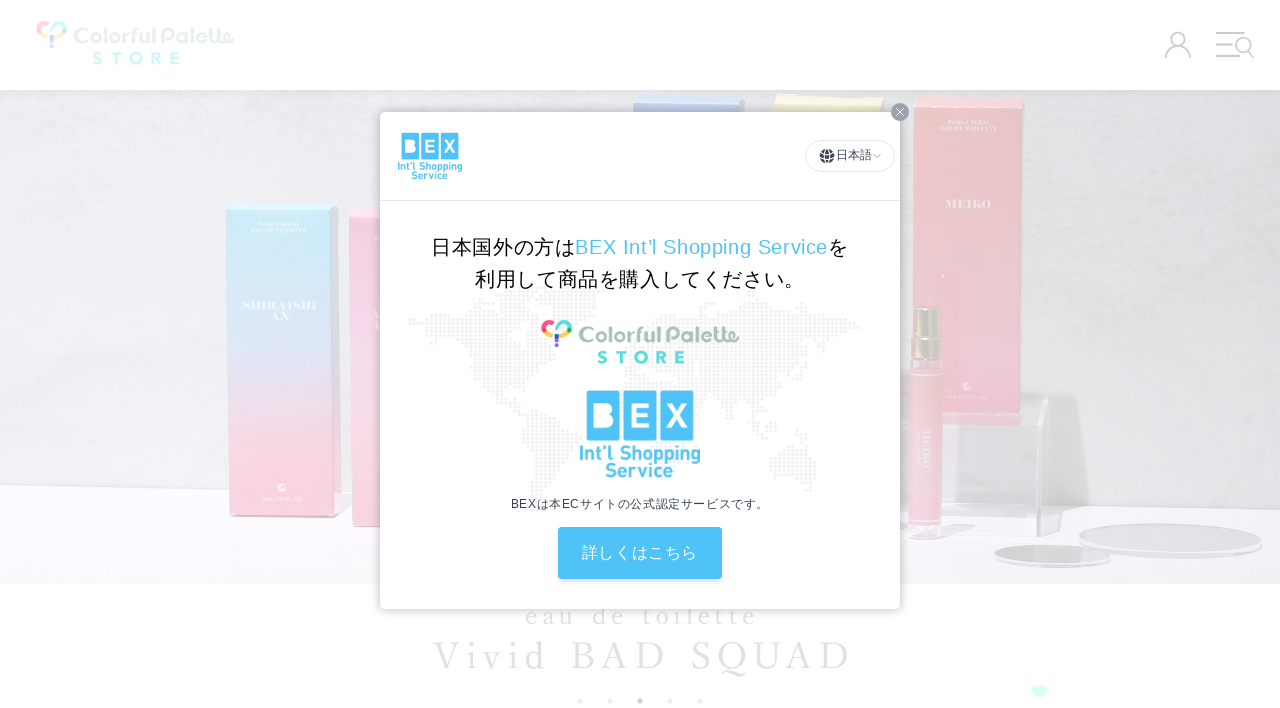

--- FILE ---
content_type: text/html; charset=utf-8
request_url: https://api.bex.market/store/product/intl-shopping/js?source=SO000055
body_size: 8668
content:
 console.dir('load')
            window.bexSource = 'SO000055';
            if(typeof window.$ === 'undefined')
                window.$ = window.jQuery;
            window.BEXCatchProduct = () => {
  let products = [];
  let urlExp = /[http(s):]?\/\/([\w-]+\.)+[\w-]+(\/[\w- .\/?%&=]*)?/;
  $(window.bexSourceInfo.item_list_selector).each(function (index, item) {
    //获取属性
    let attribute = [];
    $(item)
      .find(window.bexSourceInfo.item_attr_list_selector)
      .each(function (k, v) {
        attribute.push(
          $.trim($(v).find(window.bexSourceInfo.item_attr_name_selector).text()) +
            ':' +
            $.trim($(v).find(window.bexSourceInfo.item_attr_option_selector).text()),
        );
      });
    let item_image = $(item).find(window.bexSourceInfo.item_img_selector).attr('src');
    let item_url = $(item).find(window.bexSourceInfo.item_url_selector).attr('href');
    let productDetail = {
      item_code: index + 1,
      // item_num: parseInt($(item).find(window.bexSourceInfo.item_num_selector).val()),
      item_num: parseInt($(item).find(window.bexSourceInfo.item_num_selector).val() ?? 1),
      // item_attribute: $.trim($(item).find(window.bexSourceInfo.item_attr_selector).text()),
      item_attribute: attribute.join(';'),
      item_price: parseInt(
        $(item)
          .find(window.bexSourceInfo.item_price_selector)
          .text()
          .replace(/[^(0-9)(\.)]/gi, ''),
      ),
      item_name: $.trim($(item).find(window.bexSourceInfo.item_name_selector).text()),
      item_img: urlExp.test(item_image)
        ? item_image.indexOf('http:') === 0 || item_image.indexOf('https:') === 0
          ? item_image
          : 'https:' + item_image
        : window.location.protocol + '//' + window.location.host + item_image,
      // item_url: urlExp.test(item_url) ? item_url : window.location.protocol + '//' + window.location.host + item_url,
      item_url: location.href,
      item_brand: $.trim($(item).find(window.bexSourceInfo.item_brand_selector).text()),
      item_id: $.trim($(item).find(window.bexSourceInfo.item_id_selector).text()),
    };
    if (productDetail.item_price && productDetail.item_name) products.push(productDetail);

    console.dir(productDetail);
  });

  return products;
};

            window.bexSourceInfo = {};
var bexProductsData = JSON.parse(localStorage.getItem('bexProductsData') ?? '[]');
for (let i in bexProductsData) {
  if (bexProductsData[i].expire < Date.now()) bexProductsData.slice(i, 1);
}

var userLang = navigator.language || navigator.userLanguage;
var userLangText = '日本語';
if (userLang == 'en-US' || userLang == 'en') {
  userLang = 'en';
  userLangText = 'English';
} else if (userLang == 'zh-CN') {
  userLang = 'zh-CN';
  userLangText = '简体';
} else if (userLang == 'zh-TW') {
  userLang = 'zh-TW';
  userLangText = '繁體';
} else {
  userLang = 'ja';
  userLangText = '日本語';
}

localStorage.setItem('bexLanguage', userLang);
localStorage.setItem('bexLanguageText', userLangText);

localStorage.setItem('bexProductsData', JSON.stringify(bexProductsData));
document.addEventListener('alpine:init', () => {
  console.dir('alpine:init');
  Alpine.data('bexInit', () => ({
    //语言包部分
    bexLanguageBoxOpen: false,
    setLanguage: function (lang, langText) {
      localStorage.setItem('bexLanguage', lang);
      localStorage.setItem('bexLanguageText', langText);
      this.bexLanguageBoxOpen = false;
      Alpine.store('bexLanguage', lang);
      Alpine.store('bexLanguageText', langText);
    },

    //购物车部分
    bexProducts: bexProductsData,
    deleteProduct(index) {
      this.bexProducts.splice(index, 1);
      localStorage.setItem('bexProductsData', JSON.stringify(this.bexProducts));
    },
    addProduct() {
      let products = window.BEXCatchProduct();
      if (products.length > 0) {
        Alpine.store('bexConfirmShow', true);
        Alpine.store('cartMiniShow', false);
        Alpine.store('cartDetailShow', false);
        Alpine.store('cartToolShow', true);

        for (let j in this.bexProducts) {
          for (let i in products) {
            if (
              products[i].item_url === this.bexProducts[j].item_url &&
              products[i].item_name === this.bexProducts[j].item_name &&
              products[i].item_price === this.bexProducts[j].item_price &&
              products[i].item_attribute === this.bexProducts[j].item_attribute
            ) {
              this.bexProducts[j].item_num = parseInt(this.bexProducts[j].item_num + products[i].item_num);
              this.bexProducts[j].item_img = products[i].item_img;
              this.bexProducts[j].item_brand = products[i].item_brand;
              this.bexProducts[j].item_id = products[i].item_id;
              products.splice(i, 1);
            }
          }
        }
        for (let i in products) {
          products[i].expire = Date.now() + 2 * 60 * 60 * 1000;
          this.bexProducts.push(products[i]);
        }
        localStorage.setItem('bexProductsData', JSON.stringify(this.bexProducts));
      } else {
        console.dir('ERROR');
      }
    },
    submitCart() {
      let _this = this;
      const popup = window.open('', '_blank');
      if (!popup) {
        alert('ポップアップがブロックされました。新しいウィンドウの表示を許可してください。');
        return;
      }
      $.ajax({
        url: 'https://api.bex.market/store/orders/intl/cart/checkout',
        type: 'POST',
        method: 'POST',
        data: { cartData: this.bexProducts, lang: localStorage.getItem('bexLanguage') ?? userLang },
        dataType: 'json',
        success: function (rs) {
          if (rs.code == 200) {
            //清除数据
            _this.bexProducts = [];
            localStorage.removeItem('bexProductsData');
            Alpine.store('cartMiniShow', false);
            Alpine.store('cartDetailShow', false);
            Alpine.store('cartToolShow', true);
            let finalUrl = rs.redirect_url+'&source='+window.bexSource;
            popup.location.href = finalUrl;
          } else {
            console.dir(rs.msg);
            popup.close();
          }
        },
        error: function (rs) {
          console.dir('Network Error.');
          popup.close();
        },
      });
    },
    editNum(index, type) {
      if (this.bexProducts[index]) {
        if (type == 1 && this.bexProducts[index].item_num === 1) this.bexProducts.splice(index, 1);
        else {
          let item_num_ = this.bexProducts[index].item_num;
          item_num_ = type === 1 ? item_num_ - 1 : item_num_ + 1;
          this.bexProducts[index].item_num = item_num_;
        }
      }
      localStorage.setItem('bexProductsData', JSON.stringify(this.bexProducts));
    },
  }));

  let bexAlertCloseExpire = localStorage.getItem('bexAlertCloseExpire');
  if (bexAlertCloseExpire && bexAlertCloseExpire > Date.now()) {
    Alpine.store('bexAlertShow', false);
  } else {
    Alpine.store('bexAlertShow', true);
  }

  Alpine.store('bexConfirmShow', false);
  Alpine.store('cartMiniShow', false);
  Alpine.store('cartDetailShow', false);
  Alpine.store('cartToolShow', true);
  Alpine.store('bexSourceLogo', false);
  Alpine.store('bexLanguage', localStorage.getItem('bexLanguage') ?? userLang);
  Alpine.store('bexLanguageText', localStorage.getItem('bexLanguageText') ?? userLangText);
});
window.bexShowCartDetail = function () {
  Alpine.store('bexConfirmShow', false);
  Alpine.store('cartMiniShow', false);
  Alpine.store('cartDetailShow', true);
  Alpine.store('cartToolShow', false);
};
$(function () {
  $.ajax({
    url: 'https://api.bex.market/store/product/intl-shopping/index/data',
    data: { lang: userLang, source: window.bexSource },
    dataType: 'json',
    success: function (res) {
      if (res.hasOwnProperty('enable') && res.enable === true) {
        window.bexSourceInfo = res.source_info;
        Alpine.store('bexSourceLogo', res.source_info.logo ?? false);
        if (typeof window.BEXMatchProductPage === 'function') {
          if (window.BEXMatchProductPage()) {
            $('body').append(res.confirm_html);
            $('body').append(res.cart_html);
          } else {
            $('body').append(res.alert_html);
          }
        } else {
          if (window.location.href.indexOf(res.source_info.cart_page_url) !== -1) {
            $('body').append(res.confirm_html);
            $('body').append(res.cart_html);
          } else {
            $('body').append(res.alert_html);
          }
        }
      }
    },
  });
});


--- FILE ---
content_type: text/css
request_url: https://store.colorfulpalette.jp/cdn/shop/t/250/assets/wishlist-override.css?v=89223096536180150151763611129
body_size: 492
content:
body{font-size:1.3em!important;overflow-x:hidden}.wishlist-hero-dyna-translate{font-size:0px!important}.MuiSnackbarContent-root,.MuiDialog-root .MuiTypography-h5.wishlist-hero-header-title{display:none!important}.wishlist-hero-product-button-block-wishlist_hero_custom_product_button_MLMG3i{justify-content:normal!important}.jss22{max-width:100%!important;font-family:inherit!important}.jss23{padding-top:100%!important}@media screen and (min-width: 750px){body{font-size:1.6em!important}}.wishlist-hero-items-count{display:none!important}.wishlist-hero-page-actions-bar,.wishlist-hero-list-footer,.wishlist-hero-list-card-header-added-on{display:none}#wishlist-hero-shared-list-view{margin:100px auto;max-width:1000px;padding-right:20px!important;padding-left:20px!important}#wishlist-hero-shared-list-view h1{margin-bottom:3rem;padding-bottom:3.5rem;background:url(title_star.svg) no-repeat bottom center}#wishlist-hero-shared-list-view h1{margin-top:0;text-align:center!important;font-size:25px!important;font-weight:800}#wishlist-hero-shared-list-view h1 svg{display:none}.wishlisthero-customer-view-listing{background:#fff;border-radius:10px;box-shadow:5px 10px 20px 5px #0000001a;padding:5px 20px}.MuiGrid-spacing-xs-2{width:100%!important;margin:0!important}.MuiPaper-elevation1{box-shadow:none!important;padding-top:20px!important;padding-bottom:20px!important;border-bottom:1px solid #ebebf3}.MuiGrid-container .MuiGrid-item:last-child .MuiPaper-elevation1{border-bottom:none}.jss13{max-width:100%!important}.MuiGrid-spacing-xs-2>.MuiGrid-item{padding:0!important}.MuiCard-root p{float:right;width:72%}.wishlist-hero-list-card-product-price{float:right;width:72%;padding:5px 0!important}.MuiCard-root .wishlist-hero-list-card-product-price p{font-size:20px!important;color:#313148!important;font-family:Montserrat;width:100%}.jss12{padding:0!important}.wishlist-hero-price-update{text-align:left!important}.wishlist-hero-list-card-product-price p a,.wishlist-hero-list-card-header a{min-height:auto!important}.wishlist-hero-list-card-footer{float:right;width:100%}.MuiCard-root p+a{display:block;float:left;width:24%}.jss14{height:auto!important;padding:0!important;width:100%;aspect-ratio:1 / 1;border:1px solid #d4d4de;border-radius:8px}.MuiCardHeader-root{padding:5px 0!important}.MuiIconButton-root.wishlist-hero-list-card-footer-delete{position:relative;background:#9d9dac;border-radius:40px!important;width:60px;padding:16px 0}.MuiIconButton-root.wishlist-hero-list-card-footer-delete:hover{opacity:.6;transition:.3s;background:#9d9dac!important;color:#ebebf3}.wishlist-hero-list-card-footer-delete svg{display:none!important}.wishlist-hero-list-card-footer-delete:after{content:"\524a\9664";color:#ebebf3;position:absolute;top:auto;right:0;left:0;bottom:auto;margin:auto;font-size:13px}.MuiTouchRipple-root{display:none!important}.MuiCardActions-root{padding:8px 0!important;align-items:center}.Mui-disabled{color:#9d9dac!important;background:#ebebf3!important}.MuiButtonGroup-groupedOutlinedHorizontal:not(:last-child){background-color:#3e3e62;background-image:linear-gradient(173deg,#3e3e62 0% 50%,#323248 50% 100%);color:#fff;font-size:14px;font-weight:700;font-family:"M PLUS 1"!important;max-width:290px;width:100%!important;padding:10px;margin-right:10px;border-radius:50px!important;letter-spacing:2px;position:relative}.MuiButtonGroup-root{align-items:center}@media (min-width: 1280px){.MuiGrid-grid-lg-3{width:100%!important;max-width:100%!important;flex-basis:100%!important}}.wishlisthero-product-page-button-container button{opacity:1!important;border:1px solid #d4d4de!important;height:46px!important;border-radius:30px}.wishlisthero-product-page-button-container button.wishlisthero-product-in-wishlist{border:1px solid #ff5c99!important;background:#ff5c99!important;color:#fff!important}.wishlisthero-product-page-button-container button.wishlisthero-product-in-wishlist svg{color:#fff!important}.card-information button.wishlisthero-product-in-wishlist{border:1px solid #ff5c99!important;background:#ff5c99!important;color:#fff!important;width:35px!important;height:35px!important;opacity:1!important}.card-information button.wishlisthero-product-in-wishlist svg{color:#fff!important}#wishlisthero-product-page-button-container{padding-top:0!important}.wishlist-hero-custom-button button{z-index:5}.wishlisthero-floating button{border:1px solid rgb(212,212,222)!important}.wishlisthero-floating:hover{background-color:unset!important}@media (min-width: 960px){.MuiGrid-grid-md-4{flex-grow:0;max-width:100%!important;flex-basis:100%!important}}@media (min-width: 600px){.MuiGrid-grid-sm-6{flex-grow:0;max-width:100%!important;flex-basis:100%!important}.wishlisthero-customer-view-listing{padding:20px 80px}.MuiPaper-elevation1{box-shadow:none!important;padding-top:40px!important;padding-bottom:40px!important;border-bottom:1px solid #ebebf3}.MuiCard-root p+a{width:21%}.MuiButtonGroup-groupedOutlinedHorizontal:not(:last-child){font-size:20px;max-width:290px}.MuiCard-root p,.wishlist-hero-list-card-product-price,.wishlist-hero-list-card-footer{width:76%}#wishlist-hero-shared-list-view h1{font-size:38px!important}}
/*# sourceMappingURL=/cdn/shop/t/250/assets/wishlist-override.css.map?v=89223096536180150151763611129 */


--- FILE ---
content_type: text/css
request_url: https://store.colorfulpalette.jp/cdn/shop/t/250/assets/slick-theme.css?v=154815166525058564641763611121
body_size: 119
content:
@charset "UTF-8";.slick-loading .slick-list{background:#fff url(/cdn/shop/files/ajax-loader.gif?v=1625760536) center center no-repeat}.slick-next:before{content:none!important}.slick-prev:before{content:none!important}@font-face{font-family:slick;font-weight:400;font-style:normal;src:url(/cdn/shop/files/slick.eott);src:url(/cdn/shop/files/slick.eot?#iefix) format("embedded-opentype"),url(/cdn/shop/files/slick.woff) format("woff"),url(/cdn/shop/files/slick.ttf) format("truetype"),url(/cdn/shop/files/slick.svg#slick) format("svg")}.slick-slider{position:relative}.slick-prev,.slick-next{display:block;width:40px;height:40px;background:transparent;color:transparent;font-size:0;line-height:0;padding:0;position:absolute;z-index:20;cursor:pointer;border:none;outline:none;top:17vw;background:#fffc;border-radius:100%;transition:all .3s ease}#shopify-section-featured-collections .slick-prev,#shopify-section-featured-collections .slick-next{top:33%}.slick-next{right:-17px}.slick-prev:hover,.slick-prev:focus,.slick-next:hover,.slick-next:focus{opacity:.6;color:transparent;outline:none}.slick-prev:hover:before,.slick-prev:focus:before,.slick-next:hover:before,.slick-next:focus:before{opacity:1}.slick-prev.slick-disabled:before,.slick-next.slick-disabled:before{opacity:.25}.slick-prev:after,.slick-next:after{content:"";display:none;width:12px;height:12px;border-right:2px solid #999;border-top:2px solid #999;transition:all .2s ease;-moz-transition:all .2s ease;-webkit-transition:all .2s ease;margin-top:-7px;position:absolute}.slick-prev:after{right:-10px;-webkit-transform:rotate(-135deg);transform:rotate(-135deg)}.slick-next:after{left:-12px;-webkit-transform:rotate(45deg);transform:rotate(45deg)}.slick-dotted.slick-slider{margin-bottom:30px}.slick-dots{position:absolute;bottom:-25px;display:block;width:100%;padding:0;margin:0;list-style:none;text-align:center}.slick-dots li{position:relative;display:inline-block;width:20px;height:20px;margin:0 5px;padding:0;cursor:pointer}.slick-dots li button{font-size:0;line-height:0;display:block;width:20px;height:20px;padding:5px;cursor:pointer;color:transparent;border:0;outline:none;background:transparent}.slick-dots li button:hover,.slick-dots li button:focus{outline:none}.slick-dots li button:hover:before,.slick-dots li button:focus:before{opacity:1}.slick-dots li button:before{font-family:slick;font-size:6px;line-height:20px;position:absolute;top:0;left:0;width:20px;height:20px;content:"\2022";text-align:center;opacity:.25;color:#000;-webkit-font-smoothing:antialiased;-moz-osx-font-smoothing:grayscale}.slick-dots li.slick-active button:before{opacity:.75;color:#000}@media screen and (max-width: 700px){.slick-prev,.slick-next{width:30px;height:30px}.slick-prev{left:5px}.slick-next{right:-12px}.slick-next:after,.slick-prev:after{width:10px;height:10px;margin-top:-5px}.slick-next:after{left:8px}.slick-prev:hover,.slick-prev:focus,.slick-next:hover,.slick-next:focus{opacity:1}}
/*# sourceMappingURL=/cdn/shop/t/250/assets/slick-theme.css.map?v=154815166525058564641763611121 */


--- FILE ---
content_type: text/css
request_url: https://store.colorfulpalette.jp/cdn/shop/t/250/assets/section-footer.css?v=161865941033989041691764148993
body_size: 1515
content:
.footer{background:#313148;position:relative}.footer__content-top{padding-bottom:5rem;display:block}@media screen and (max-width: 749px){.footer .grid{display:block}.footer-block.grid__item{padding:0;margin:4rem 0;width:100%}.footer-block.grid__item:first-child{margin-top:0}.footer__content-top{padding-bottom:3rem;padding-left:calc(4rem / var(--font-body-scale));padding-right:calc(4rem / var(--font-body-scale))}}@media screen and (min-width: 750px){.footer__content-top .grid{row-gap:6rem;margin-bottom:0}.footer__share-sns .title .sp-br{display:none}}.footer__content-bottom{border-top:solid .1rem rgba(var(--color-foreground),.08);padding-top:3rem}.footer__content-bottom:only-child{border-top:0}.footer__content-bottom-wrapper{display:flex;width:100%}@media screen and (max-width: 749px){.footer__content-bottom{flex-wrap:wrap;padding-top:0;padding-left:0;padding-right:0;row-gap:1.5rem}.footer__content-bottom-wrapper{flex-wrap:wrap;row-gap:1.5rem;justify-content:center}.footer__share-sns .title .sp-br{display:block}}.footer__localization:empty+.footer__column--info{align-items:center}@media screen and (max-width: 749px){.footer__localization:empty+.footer__column{padding-top:1.5rem}}.footer__column{width:100%;align-items:flex-end}.footer__column--info{display:flex;flex-direction:column;justify-content:center;align-items:center;padding-left:2rem;padding-right:2rem}@media screen and (min-width: 750px){.footer__column--info{padding-left:0;padding-right:0;align-items:flex-end}}.footer-block:only-child:last-child{text-align:center;max-width:76rem;margin:0 auto}@media screen and (min-width: 750px){.footer-block{display:block;margin-top:0}}.footer-block:empty{display:none}.footer-block--newsletter{display:flex;align-items:flex-end;margin-top:3rem;gap:1rem}.footer-block--newsletter:only-child{margin-top:0}@media screen and (max-width: 749px){.footer-block.footer-block--menu:only-child{text-align:left}}@media screen and (min-width: 750px){.footer-block--newsletter{flex-wrap:nowrap;justify-content:center}}.footer-block__heading{margin-bottom:2rem;margin-top:0;font-size:calc(var(--font-heading-scale) * 1.6rem)}@media screen and (min-width: 990px){.footer-block__heading{font-size:calc(var(--font-heading-scale) * 1.8rem)}}.footer__list-social:empty,.footer-block--newsletter:empty{display:none}.footer__follow-on-shop{display:flex;text-align:center}.footer__list-social.list-social:only-child{justify-content:center}.footer-block__newsletter{text-align:center;flex-grow:1}.newsletter-form__field-wrapper{max-width:36rem}@media screen and (min-width: 750px){.footer-block__newsletter:not(:only-child){text-align:left;margin-right:auto}.footer-block__newsletter:not(:only-child) .footer__newsletter{justify-content:flex-start;margin:0}.footer-block__newsletter:not(:only-child) .newsletter-form__message--success{left:auto}.footer__follow-on-shop{margin-bottom:.4rem}.footer__follow-on-shop:first-child:not(:last-child){justify-content:flex-start;margin-right:auto;text-align:left}.footer__follow-on-shop:not(:first-child):not(:last-child){justify-content:flex-end;text-align:right}}@media screen and (max-width: 749px){.footer-block--newsletter{display:flex;flex-direction:column;flex:1 1 100%;align-items:center;gap:3rem}.footer__list-social.list-social,.footer__follow-on-shop,.footer-block__newsletter{display:flex;justify-content:center}.footer-block__newsletter{flex-direction:column}}@media screen and (min-width: 750px){.footer-block__newsletter+.footer__list-social{margin-top:0}}.footer__localization{display:flex;flex-direction:row;justify-content:center;align-content:center;flex-wrap:wrap;padding:1rem 1rem 0}.footer__localization:empty{display:none}.footer__localization h2{margin:1rem 1rem .5rem;color:rgba(var(--color-foreground),.75)}@media screen and (min-width: 750px){.footer__localization{padding:.4rem 0;justify-content:flex-start}.footer__localization h2{margin:1rem 0 0}}@media screen and (max-width: 989px){.footer__localization noscript{width:100%}}@media screen and (min-width: 750px){.footer__payment{margin-top:1.5rem}}.footer__content-bottom-wrapper--center{justify-content:center}.footer__copyright{text-align:center;margin-top:1.5rem;color:#9d9dac;font-size:1rem}@media screen and (min-width: 750px){.footer__content-bottom-wrapper:not(.footer__content-bottom-wrapper--center) .footer__copyright{text-align:right}}@keyframes appear-down{0%{opacity:0;margin-top:-1rem}to{opacity:1;margin-top:0}}.footer-block__details-content{margin-bottom:4rem}@media screen and (min-width: 750px){.footer-block__details-content{margin-bottom:0}.footer-block__details-content>p,.footer-block__details-content>li{padding:0}.footer-block:only-child li{display:inline}.footer-block__details-content>li:not(:last-child){margin-right:1.5rem}}.footer-block__details-content .list-menu__item--link,.copyright__content a{color:rgba(var(--color-foreground),.75)}.footer-block__details-content .list-menu__item--active{transition:text-decoration-thickness var(--duration-short) ease;color:rgb(var(--color-foreground))}@media screen and (min-width: 750px){.footer-block__details-content .list-menu__item--link:hover,.copyright__content a:hover{color:rgb(var(--color-foreground));text-decoration:underline;text-underline-offset:.3rem}.footer-block__details-content .list-menu__item--active:hover{text-decoration-thickness:.2rem}}@media screen and (max-width: 989px){.footer-block__details-content .list-menu__item--link{padding-top:1rem;padding-bottom:1rem}}@media screen and (min-width: 750px){.footer-block__details-content .list-menu__item--link{display:inline-block;font-size:1.4rem}.footer-block__details-content>:first-child .list-menu__item--link{padding-top:0}}.footer-block-image{display:flex}.footer-block-image.left{justify-content:flex-start}.footer-block-image.center{justify-content:center}.footer-block-image.right{justify-content:flex-end}@media screen and (max-width: 749px){.footer-block-image,.footer-block-image.left,.footer-block-image.center,.footer-block-image.right{justify-content:center}}.footer-block__image-wrapper{margin-bottom:2rem;overflow:hidden!important}.footer-block__image-wrapper img{display:block;height:auto;max-width:100%}.footer-block__brand-info{text-align:left}.footer-block:only-child .footer-block__brand-info{text-align:center}.footer-block:only-child>.footer-block__brand-info>.footer-block__image-wrapper{margin-left:auto;margin-right:auto}.footer-block-image>img,.footer-block__brand-info>img{height:auto}.footer-block:only-child .footer-block__brand-info .footer__list-social.list-social{justify-content:center}.footer-block__brand-info .footer__list-social.list-social{justify-content:flex-start;margin-left:-1.3rem;margin-right:-1.3rem}.footer-block__details-content .placeholder-svg{max-width:20rem}.copyright__content{font-size:1.1rem}.copyright__content a{color:currentColor;text-decoration:none}.policies{display:inline}.policies li{display:inline-flex;justify-content:center;align-items:center}.policies li:before{content:"\b7";padding:0 .8rem}.policies li a{padding:.6rem 0;display:block}@media screen and (min-width: 750px){.policies li a{padding:0}}@keyframes animateLocalization{0%{opacity:0;transform:translateY(0)}to{opacity:1;transform:translateY(-1rem)}}@supports not (inset: 10px){@media screen and (max-width: 749px){.footer .grid{margin-left:0}}@media screen and (min-width: 750px){.footer__content-top .grid{margin-left:-3rem}.footer__content-top .grid__item{padding-left:3rem}}}.footer__bnr{display:flex;max-width:532px;padding:0 30px 25px;margin:auto;justify-content:space-between;column-gap:3%}.footer__bnr div{max-width:228px}.footer__bnr div:hover{opacity:.6;transition:.3s}.footer__nav{padding:55px 30px 45px;text-align:center}.footer__nav a{font-size:1.2rem;color:#ddd;display:inline-block;padding:0 12px;border-right:1px solid #9d9dac;text-decoration:none;line-height:1.1em}.footer__nav a:hover{opacity:.6;transition:.3s}.footer__nav a:last-child{border-right:none}.footer__share{display:flex;flex-wrap:wrap;justify-content:space-between}.footer__share .title{margin:0}.footer__share-sns{max-width:445px;width:100%;background:#ffffff1a;border-radius:50px;padding:8px 30px;display:flex;justify-content:space-around;color:#fff;align-items:center}.footer__share-sns .icons:hover{opacity:.6;transition:.3s}.footer__share-sns .x-twitter img{box-shadow:0 0 6px 3px #ffffff1a;border-radius:50%}.footer__main-nav{display:flex;flex-wrap:wrap;justify-content:space-between;width:100%;margin-bottom:80px}.footer__main-nav .navlist{width:18%}.footer__main-nav .navlist a{text-decoration:none}.footer__main-nav .navlist-title{display:flex;align-items:center;column-gap:8px;color:#fff;border-bottom:1px solid #fff;width:100%;margin-bottom:15px}.footer__main-nav .navlist-title-look{background-size:8px!important;padding-right:15px;background:url(arrow-right.svg) no-repeat;background-position:top 20px right 3px}.footer__main-nav h3{font-size:16px;font-weight:700;font-family:var(--font-body-family);margin:13px 0 10px}.footer__main-nav ul{margin:0;padding:0;list-style:none;display:flex;flex-wrap:wrap;justify-content:space-between;width:100%}.footer__main-nav ul li{width:100%;padding:0}.footer__main-nav ul li:hover{opacity:.6;transition:.3s}.footer__main-nav ul.harf li{width:48%}.footer__main-nav ul li a{color:#fff;text-decoration:none;font-size:1.2rem;font-family:var(--font-body-family);padding:4px 15px 4px 0;display:block;background:url(arrow-right.svg) no-repeat;background-position:top 10px right 3px}.footer__main-nav .navlist-title{pointer-events:none}@media screen and (max-width: 768px){.accordion__content-footer .footer-has-submenu{padding:19.5px 30px 19.5px 42px!important;border-bottom:1px solid #666}.accordion__content-footer .footer-has-submenu{font-size:14px!important;padding:4px 22px 4px 0}li.footer-has-submenu:before{right:15px!important}li.footer-has-submenu:after{right:15px!important}.footer{padding-top:0!important}.footer .footer__content-bottom .page-width{padding:30px 0}.footer__main-nav{display:block}.footer__main-nav ul{display:none}.footer__main-nav .navlist{width:100%}.footer__main-nav .navlist-title{pointer-events:auto;margin-bottom:0}.footer__main-nav ul li a{color:#fff;text-decoration:none;font-size:1.2rem;padding:19.5px 30px 19.5px 42px;background-size:9px!important;display:block;background:url(arrow-right.svg) no-repeat;background-position:top 26px right 18px;border-bottom:1px solid #666}.footer__share{justify-content:center}.footer__share-sns{margin-top:100px;width:95%;gap:10px}.footer__main-nav .navlist-title-look{background-size:12px!important;padding:8px 15px;background:url(arrow-right.svg) no-repeat;background-position:top 20px right 18px}}@media screen and (max-width: 400px){.footer__main-nav ul li a{font-size:14px;background-size:7px!important}.footer__main-nav h3{font-size:14px}.footer__share-logo{max-width:290px}.footer__share-sns{max-width:320px;margin-top:50px}.footer__share-sns .title{font-size:13px}}.accordion__content-footer .footer-has-submenu{display:flex;flex-wrap:wrap;column-gap:8px;font-size:12px;row-gap:8px;color:#fff;position:relative;padding:4px 22px 4px 0}.accordion__content-footer .footer-has-submenu li{width:calc((100% - 16px) / 3)}.accordion__content-footer .menu-drawer__menu-child li:last-child{border-bottom:none!important;padding-left:0!important}.menu-drawer__inner-submenu .menu-drawer__menu li.footer-has-submenu{padding:15px 30px;background:none}li.footer-has-submenu:before{content:"";display:inline-block;width:10px;height:2px;background-color:#fff;position:absolute;right:0;top:50%;transform:translateY(-50%);transition:opacity .3s}li.footer-has-submenu:after{content:"";display:inline-block;width:10px;height:2px;background-color:#fff;position:absolute;right:0;top:50%;transform:translateY(-50%) rotate(90deg);transition:transform .3s}li.footer-has-submenu.show:before{opacity:0}li.footer-has-submenu.show:after{transform:translateY(-50%) rotate(180deg)}
/*# sourceMappingURL=/cdn/shop/t/250/assets/section-footer.css.map?v=161865941033989041691764148993 */


--- FILE ---
content_type: text/css
request_url: https://store.colorfulpalette.jp/cdn/shop/t/250/assets/collapsible-footer-content.css?v=154330501183366785751763611005
body_size: -399
content:
.accordion-content-wrap{display:flex;justify-content:space-between}.member-wrap{display:flex;flex-wrap:wrap;column-gap:10px}.accordion-member-pc .member-wrap li{width:47%}.accordion-member-sp{display:none}@media screen and (max-width: 768px){.member-wrap{width:100%}.member-wrap:first-of-type{margin-right:0}.accordion-content-wrap{display:unset}.accordion-member-pc{display:none}.accordion{background:#fff;border-radius:10px;box-shadow:0 7px 15px 5px #0000001a;padding:18px 24px;margin-bottom:15px}.accordion__title-footer{font-size:18px;font-weight:800;padding:8px 15px;cursor:pointer;position:relative}.accordion__title-footer .title_inner{position:relative;padding-left:20px}.accordion__title-footer .title_inner:before{content:"Q";font-family:Montserrat,sans-serif;font-size:22px;color:#fff;position:absolute;top:-2px;left:-6px}.accordion__title-footer:before{content:"";display:inline-block;width:20px;height:2px;background-color:#fff;position:absolute;right:15px;top:50%;transform:translateY(-50%);transition:opacity .5s}.accordion__title-footer:after{content:"";display:inline-block;width:20px;height:2px;background-color:#fff;position:absolute;right:15px;top:50%;transform:translateY(-50%) rotate(90deg);transition:transform .5s}.accordion__title-footer.show:before{opacity:0}.accordion__title-footer.show:after{transform:translateY(-50%) rotate(180deg)}}@media screen and (max-width: 400px){.accordion__title-footer:before{width:13.5px}.accordion__title-footer:after{width:13.5px}}
/*# sourceMappingURL=/cdn/shop/t/250/assets/collapsible-footer-content.css.map?v=154330501183366785751763611005 */


--- FILE ---
content_type: text/css
request_url: https://store.colorfulpalette.jp/cdn/shop/t/250/assets/component-search.css?v=135046924504230723411763611020
body_size: -221
content:
.search__input.field__input{max-width:430px;background:url(icon-search.svg) no-repeat 15px center,#ebebf3;background-size:20px 20px;width:calc(100% - 50px);height:50px;border:none;border-radius:10px;padding-left:45px}@media screen and (max-width: 500px){.search__input.field__input{max-width:305px}}@media screen and (max-width: 360px){.search__input.field__input{max-width:230px}}.search__input.field__input::placeholder{color:#9d9dac;opacity:1}.search__button{right:var(--inputs-border-width);top:var(--inputs-border-width)}.reset__button{right:calc(var(--inputs-border-width) + 4.4rem);top:var(--inputs-border-width)}.reset__button:not(:focus-visible):after{border-right:.1rem solid rgba(var(--color-foreground),.08);display:block;height:calc(100% - 1.6rem);content:"";position:absolute;right:0}.reset__button:not(:focus):after{border-right:.1rem solid rgba(var(--color-foreground),.08);display:block;height:calc(100% - 1.8rem);content:"";position:absolute;right:0}.search__button:focus-visible,.reset__button:focus-visible{background-color:rgb(var(--color-background));z-index:4}.search__button:focus,.reset__button:focus{background-color:rgb(var(--color-background));z-index:4}.search__button:not(:focus-visible):not(.focused),.reset__button:not(:focus-visible):not(.focused){box-shadow:inherit;background-color:inherit;display:none}.search__button:hover .icon,.reset__button:hover .icon{transform:scale(1.07)}.search__button .icon{height:1.8rem;width:1.8rem}.reset__button .icon.icon-close{height:1.8rem;width:1.8rem;stroke-width:.1rem}input::-webkit-search-decoration{-webkit-appearance:none}.template-search__results{position:relative}
/*# sourceMappingURL=/cdn/shop/t/250/assets/component-search.css.map?v=135046924504230723411763611020 */


--- FILE ---
content_type: text/css
request_url: https://store.colorfulpalette.jp/cdn/shop/t/250/assets/component-menu-drawer.css?v=13796086726446717381764036818
body_size: 1309
content:
.header__icon--menu{position:initial}.js menu-drawer>details>summary:before,.js menu-drawer>details[open]:not(.menu-opening)>summary:before{content:"";position:absolute;cursor:default;width:100%;height:calc(100vh - 100%);height:calc(var(--viewport-height, 100vh) - (var(--header-bottom-position, 100%)));top:100%;left:0;background:rgba(var(--color-foreground),.5);opacity:0;visibility:hidden;z-index:2;transition:opacity 0s,visibility 0s}menu-drawer>details[open]>summary:before{visibility:visible;opacity:1;transition:opacity var(--duration-default) ease,visibility var(--duration-default) ease}.menu-drawer{position:absolute;transform:translate(100%);visibility:hidden;z-index:3;right:0;top:0;width:100%;padding:0;background-color:#fff;overflow-x:hidden}.menu-drawer h2{font-size:24px;text-align:center;font-weight:800;letter-spacing:.06em}.js .menu-drawer{height:100vh}.js details[open]>.menu-drawer,.js details[open]>.menu-drawer__submenu{transition:transform var(--duration-default) ease,visibility var(--duration-default) ease}.no-js details[open]>.menu-drawer,.js details[open].menu-opening>.menu-drawer,details[open].menu-opening>.menu-drawer__submenu{transform:translate(0);visibility:visible}.js .menu-drawer__navigation .submenu-open{visibility:hidden}.menu-drawer__menu.has-submenu{display:flex;flex-wrap:wrap;column-gap:8px;row-gap:8px}.menu-drawer__menu.has-submenu li{width:calc((100% - 16px) / 3)}.menu-drawer__menu.has-submenu li details summary img:hover{opacity:.6;transition:.3s}.menu-drawer__menu.has-submenu li a img:hover{opacity:.6;transition:.3s}.menu-drawer__cart-btn{text-align:center;margin:10px auto 15px;position:relative;max-width:340px;width:100%}a.navy-stripe{background-color:#3e3e62;background-image:linear-gradient(173deg,#3e3e62 0% 50%,#323248 50% 100%);color:#fff;font-size:24px;font-weight:700;font-family:"M PLUS 1";padding:20px 30px;border-radius:50px;letter-spacing:2px;position:relative;text-decoration:none;display:flex;align-items:center;justify-content:center}a.navy-stripe:hover{opacity:.6;transition:.3s;color:#fff}a.navy-stripe:hover .arrow{right:26px;transition:.3s}a.navy-stripe .arrow{position:absolute;top:50%;right:30px;transform:translateY(-50%)}.menu-drawer__cart-btn .cart-count-bubble{height:30px;width:30px;top:-8px;left:auto;right:-5px;font-size:14px;line-height:calc(1 + .1 / var(--font-body-scale))}.menu-drawer__favorite{margin:auto auto 35px;max-width:320px;width:100%}.menu-drawer__favorite a{color:#9d9dac;border-radius:30px;display:flex;justify-content:center;text-decoration:none;padding:11px;text-align:center;width:100%;border:1px solid #9d9dac;position:relative}.menu-drawer__favorite a:hover{opacity:.6;transition:.3s}.menu-drawer__favorite a:hover .arrow{right:16px;transition:.3s}.menu-drawer__favorite .arrow{position:absolute;top:50%;right:20px;transform:translateY(-50%)}@media screen and (min-width: 750px){.menu-drawer{width:544px}.no-js .menu-drawer{height:auto}.menu-drawer__sns-links .br-sp{display:none}}.menu-drawer__inner-container{position:relative;height:100%}.menu-drawer__navigation-container{overflow-y:auto;height:100%;padding:25px 25px 45px}.menu-drawer__navigation{padding:1.8rem 0}.menu-drawer__inner-submenu{height:100%;overflow-x:hidden;overflow-y:auto;background:#fff}.menu-drawer__inner-submenu .menu-drawer__menu{padding:15px 0}.menu-drawer__inner-submenu .menu-drawer__menu li{border-top:#d4d4de 1px solid;width:100%;position:relative;background:url(icon-nav-arrow.svg) no-repeat calc(100% - 30px) center}.menu-drawer__inner-submenu .menu-drawer__menu li:hover{transition:.3s;opacity:.6;background:url(icon-nav-arrow.svg) no-repeat calc(100% - 26px) center}.menu-drawer__inner-submenu .menu-drawer__menu li.has-submenu{padding:15px 30px;background:none}.menu-drawer__inner-submenu .menu-drawer__menu li.has-submenu:hover{cursor:pointer}.menu-drawer__inner-submenu .menu-drawer__menu li:last-child{border-bottom:#d4d4de 1px solid}.menu-drawer__inner-submenu .menu-drawer__menu li a{display:block;color:#313148;text-decoration:none;padding:15px 30px}li.has-submenu:before{content:"";display:inline-block;width:14px;height:2px;background-color:#313148;position:absolute;right:30px;top:50%;transform:translateY(-50%);transition:opacity .3s}li.has-submenu:after{content:"";display:inline-block;width:14px;height:2px;background-color:#313148;position:absolute;right:30px;top:50%;transform:translateY(-50%) rotate(90deg);transition:transform .3s}li.has-submenu.show:before{opacity:0}li.has-submenu.show:after{transform:translateY(-50%) rotate(180deg)}.menu-drawer__menu-child{display:none;list-style:none;margin:0;padding-left:0}.menu-drawer__menu-child li{padding-left:.9em}.menu-drawer__menu-child li:last-child{border-bottom:none!important;padding-left:.9em!important}.no-js .menu-drawer__navigation{padding:0}.no-js .menu-drawer__navigation>ul>li{border-bottom:.1rem solid rgba(var(--color-foreground),.04)}.no-js .menu-drawer__submenu ul>li{border-top:.1rem solid rgba(var(--color-foreground),.04)}.menu-drawer__menu-item{text-decoration:none;font-size:1.8rem}.no-js .menu-drawer__menu-item{font-size:1.6rem}.no-js .menu-drawer__submenu .menu-drawer__menu-item{padding:1.2rem 5.2rem 1.2rem 6rem}.no-js .menu-drawer__submenu .menu-drawer__submenu .menu-drawer__menu-item{padding-left:9rem}.no-js .menu-drawer__menu-item .icon-caret{right:3rem}.menu-drawer__menu-item--active,.menu-drawer__menu-item:focus,.menu-drawer__close-button:focus,.menu-drawer__menu-item:hover,.menu-drawer__close-button:hover{color:rgb(var(--color-foreground));background-color:rgba(var(--color-foreground),.04)}.menu-drawer__menu-item--active:hover{background-color:rgba(var(--color-foreground),.08)}.js .menu-drawer__menu-item .icon-caret,.no-js .menu-drawer .icon-arrow{display:none}.menu-drawer__menu-item>.icon-arrow{position:absolute;right:3rem;top:50%;transform:translateY(-50%)}.js .menu-drawer__submenu{position:absolute;top:0;width:100%;bottom:0;left:0;background-color:rgb(var(--color-background));z-index:1;transform:translate(100%);visibility:hidden}.js .menu-drawer__submenu .menu-drawer__submenu{overflow-y:auto}.menu-drawer__close-button{margin-top:1.5rem;padding:2.2rem 2.6rem 1.2rem 3rem;text-decoration:none;display:flex;font-size:1.4rem;width:100%;background-color:transparent;font-family:var(--font-body-family);font-style:var(--font-body-style);text-align:left;column-gap:5px;align-items:end}.no-js .menu-drawer__close-button{display:none}.menu-drawer__close-button .icon-arrow{transform:rotate(180deg);margin-right:1rem}.menu-drawer__account-links{display:flex;justify-content:center;column-gap:2.5%;padding-top:50px;margin-bottom:30px}.menu-drawer__account-links a.pink-stripe{font-size:18px;text-align:center;padding:18px;display:flex;justify-content:center;align-items:center}@media screen and (max-width: 500px){.menu-drawer__account-links a.pink-stripe{font-size:14px;text-align:center;padding:15px;display:flex;justify-content:center;align-items:center}}@media screen and (max-width: 400px){.menu-drawer__account-links a.pink-stripe img{right:10px!important;width:8px!important;top:51%!important}.menu-drawer__utility-links div a{font-size:10px!important}.header--has-account:where(:not(.header--has-social):not(.header--has-localizations)) .menu-drawer__utility-links{padding:2rem 0rem!important}.menu-drawer__utility-links div{padding:0 8px!important}}.menu-drawer__account-links a:hover{opacity:.6;transition:.3s}.menu-drawer__account-links a:hover .arrow{right:14px;transition:.3s}.menu-drawer__account-links a.pink-stripe img{right:18px;width:10px}.menu-drawer__sns-links{background:#f8f8fb;width:100%;padding:15px 50px;position:relative;display:flex;justify-content:space-between;align-items:center;margin-bottom:30px;border-radius:50px;font-weight:500}.menu-drawer__sns-links .sns-links a:hover{opacity:.6;transition:.3s}.menu-drawer__sns-links .sns-links{display:flex}.menu-drawer__faq-links{width:100%;position:relative;display:flex;flex-wrap:wrap;justify-content:center;margin-bottom:20px}.menu-drawer__faq-links div{margin-bottom:1px}.menu-drawer__faq-links div a{color:#313148;font-size:14px;text-decoration:none;display:inline-block;padding:0 14px;border-right:1px solid rgba(49,49,72,.2);line-height:1em}.menu-drawer__faq-links div a:hover{opacity:.6;transition:.3s}.menu-drawer__faq-links div:last-child a{border-right:none}.menu-drawer__utility-links{width:100%;position:relative;display:flex;justify-content:center}.menu-drawer__utility-links div{padding:0 14px;border-right:1px solid rgba(49,49,72,.2);line-height:1em}.menu-drawer__utility-links div:last-child{border-right:none}.menu-drawer__utility-links div a{color:#9d9dac;font-size:12px;text-decoration:none}.menu-drawer__utility-links div a:hover{opacity:.6;transition:.3s}@media screen and (max-width: 749px){.header--has-account:where(:not(.header--has-social):not(.header--has-localizations)) .menu-drawer__utility-links{padding:2rem 3rem}.menu-drawer__sns-links .br-sp{display:block}}@media screen and (max-width: 989px){.header--has-localizations:where(:not(.header--has-social)) .menu-drawer__utility-links{padding:2rem 3rem}}.menu-drawer__account{display:inline-flex;align-items:center;text-decoration:none;padding:1rem 0;font-size:1.4rem;color:rgb(var(--color-foreground));margin-bottom:0}.menu-drawer__utility-links:has(.menu-drawer__localization) .menu-drawer__account{margin:0}.menu-drawer__account .icon-account{height:2rem;width:2rem;margin-right:1rem}.menu-drawer__account:hover .icon-account{transform:scale(1.07)}.menu-drawer .list-social{justify-content:flex-start;margin-left:-1.25rem}.menu-drawer .list-social:empty{display:none}.menu-drawer .list-social__link{padding:1.1rem}@media screen and (min-width: 750px){.menu-drawer{border-radius:10px 0 0 10px}.menu-drawer__navigation-container{padding:30px}}@media screen and (max-width: 450px){.menu-drawer__navigation{padding:.8rem 0}a.navy-stripe{padding:11px 20px}.menu-drawer__favorite{margin:auto auto 15px}.menu-drawer__account-links{padding-top:40px;margin-bottom:15px}.menu-drawer__sns-links{padding:5px 30px;margin-bottom:15px}.menu-drawer__faq-links div a{font-size:12px;padding:0 7px}}
/*# sourceMappingURL=/cdn/shop/t/250/assets/component-menu-drawer.css.map?v=13796086726446717381764036818 */


--- FILE ---
content_type: text/css
request_url: https://store.colorfulpalette.jp/cdn/shop/t/250/assets/component-cart-notification.css?v=97331714103389050611763611008
body_size: 49
content:
#cart-notification-wrapper{background:#000000b3;width:100%;height:100vh;position:absolute;top:0;left:0;display:none;opacity:0}#cart-notification-wrapper.active{display:block;opacity:1}.cart-notification-wrapper .cart-notification{display:block}.cart-notification{border-bottom-right-radius:var(--popup-corner-radius);border-bottom-left-radius:var(--popup-corner-radius);border-color:rgba(var(--color-foreground),var(--popup-border-opacity));border-style:solid;border-width:0 0 var(--popup-border-width);padding:30px 25px;position:absolute;right:0;transform:translateY(-100%);visibility:hidden;width:calc(100% - 40px);box-shadow:var(--popup-shadow-horizontal-offset) var(--popup-shadow-vertical-offset) var(--popup-shadow-blur-radius) rgba(var(--color-shadow),var(--popup-shadow-opacity));z-index:-1}.cart-notification.focused{box-shadow:0 0 .2rem rgba(var(--color-foreground),.3),var(--popup-shadow-horizontal-offset) var(--popup-shadow-vertical-offset) var(--popup-shadow-blur-radius) rgba(var(--color-shadow),var(--popup-shadow-opacity))}.cart-notification:focus-visible{box-shadow:0 0 .2rem rgba(var(--color-foreground),.3),var(--popup-shadow-horizontal-offset) var(--popup-shadow-vertical-offset) var(--popup-shadow-blur-radius) rgba(var(--color-shadow),var(--popup-shadow-opacity))}@media screen and (min-width: 750px){.header-wrapper:not(.header-wrapper--border-bottom)+cart-notification .cart-notification{border-top-width:var(--popup-border-width)}.cart-notification{max-width:720px;padding:45px 50px}}@media screen and (max-width: 750px){.cart-notification{max-width:90%}}@media screen and (max-width: 450px){.navy-stripe.in-mondal{font-size:19px}.cart-notification__alert{font-size:12px}}@media screen and (min-width: 990px){.cart-notification-wrapper:is(.page-width)>.cart-notification{right:4rem}}.cart-notification.animate{transition:transform var(--duration-short) ease,visibility 0s var(--duration-short) ease}.cart-notification.active{transform:translate(-50%,-50%);transition:transform var(--duration-default) ease,visibility 0s;visibility:visible;background:#fff;position:absolute;top:50%;left:50%;z-index:10;border-radius:10px}.cart-notification__header{align-items:flex-start;display:flex}.cart-notification__heading{align-items:center;display:flex;flex-grow:1;margin-bottom:0;margin-top:0;font-size:18px;text-align:center}.cart-notification__heading .icon-checkmark{color:rgb(var(--color-foreground));margin-right:1rem;width:1.3rem}.cart-notification__links{text-align:center}.cart-notification__links>*{margin-top:1rem}.cart-notification-product{align-items:flex-start;display:flex;padding-bottom:3rem;padding-top:2rem}.cart-notification-product dl{margin-bottom:0;margin-top:0}.cart-notification-product__image{display:inline-flex;margin-right:1.5rem;margin-top:.5rem}.cart-notification-product__image:after{content:none}.cart-notification-product__name{margin-bottom:.5rem;margin-top:0}.cart-notification__alert{margin-top:25px}.navy-stripe.in-mondal{margin:30px auto 20px;max-width:440px}
/*# sourceMappingURL=/cdn/shop/t/250/assets/component-cart-notification.css.map?v=97331714103389050611763611008 */


--- FILE ---
content_type: text/css
request_url: https://store.colorfulpalette.jp/cdn/shop/t/250/assets/component-cart-items.css?v=46241066019582260091763611007
body_size: 766
content:
cart-items{margin-top:100px}cart-items .title-wrapper-with-link{margin-top:0}cart-items .title-wrapper-with-link h1{margin-top:0;text-align:center;font-size:38px;font-weight:800;margin-bottom:3rem;padding-bottom:3.5rem;background:url(title_star.svg) no-repeat bottom center;width:100%}.cart__contents{background:#fff;border-radius:10px;box-shadow:5px 10px 20px 5px #0000001a;padding:40px 80px;max-width:960px;margin:60px auto auto}.cart-item{border-bottom:1px solid #ebebf3;padding-top:20px;padding-bottom:20px}.cart-items td,.cart-items th{padding:0;border:none}.cart-items th{text-align:left;padding-bottom:1.8rem;opacity:.85;font-weight:400}.cart-item__quantity-wrapper{display:flex;justify-content:space-between;align-items:center}.cart-item__totals{position:relative}.cart-items *.right{text-align:right}.cart-item__image-container{display:inline-flex;align-items:flex-start;width:140px;border:1px solid #d4d4de;border-radius:8px}.cart-item__image-container:after{content:none}.cart-item__image{height:auto;max-width:calc(10rem / var(--font-body-scale));border-radius:8px!important}@media screen and (min-width: 750px){.cart-item__image{max-width:100%}}.cart-item__details{font-size:1.6rem;line-height:calc(1 + .4 / var(--font-body-scale))}.cart-item__details>*{margin:0}.cart-item__details>*+*{margin-top:.3rem}.cart-item__media{position:relative}.cart-item__link{display:block;bottom:0;left:0;position:absolute;right:0;top:0;width:100%;height:100%}.cart-item__name{text-decoration:none;display:block}.cart-item__name:hover{text-decoration:underline;text-underline-offset:.3rem;text-decoration-thickness:.2rem}.cart-item__price-wrapper>*{display:block;margin:0;padding:0}.cart-item__discounted-prices dd{margin:0}.cart-item__discounted-prices .cart-item__old-price{font-size:1.4rem}.cart-item__old-price{opacity:.7}.cart-item__final-price{font-weight:400}.product-option{font-size:1.4rem;word-break:break-word;line-height:calc(1 + .5 / var(--font-body-scale))}.cart-item cart-remove-button{display:flex;margin-left:1rem}@media screen and (min-width: 750px) and (max-width: 989px){.cart-item cart-remove-button{width:4.5rem;height:4.5rem}}cart-remove-button .button{min-width:55px;min-height:3rem;padding:0;margin:0 .1rem .1rem 0;color:#9d9dac;background:#ebebf3;border-radius:30px}cart-remove-button .button:before,cart-remove-button .button:after{content:none}cart-remove-button .button:not([disabled]):hover{transition:.3s;opacity:.6}@media screen and (min-width: 750px){cart-remove-button .button{min-width:55px}}cart-remove-button .icon-remove{height:1.5rem;width:1.5rem}.cart-item .loading__spinner{top:0;left:auto;right:auto;bottom:0;padding:0}@media screen and (min-width: 750px){.cart-item .loading__spinner{right:0;padding-top:4.5rem;bottom:auto}}.cart-item .loading__spinner:not(.hidden)~*{visibility:hidden}.cart-item__error{display:flex;align-items:flex-start;margin-top:.2rem;width:min-content;min-width:100%}.cart-item__error-text{font-size:1.2rem;line-height:calc(1 + .2 / var(--font-body-scale));order:1}.cart-item__error-text+svg{flex-shrink:0;width:1.2rem;margin-right:.5rem;margin-top:.1rem}.cart-item__error-text:empty+svg{display:none}.product-option+.product-option{margin-top:.4rem}.product-option *{display:inline;margin:0}.cart-items thead th{text-transform:uppercase}@media screen and (max-width: 768px){.cart__contents{padding:20px}.cart-item__image-container{width:auto}.cart-item{grid-template:none}.cart-total-price{display:flex;justify-content:space-between;align-items:center;margin-top:20px}}@media screen and (max-width: 749px){.cart-items,.cart-items thead,.cart-items tbody{display:block;width:100%}.cart-items thead tr{display:flex;justify-content:space-between;border-bottom:.1rem solid rgba(var(--color-foreground),.2);margin-bottom:4rem}.cart-item{display:grid;gap:1.5rem;margin-bottom:2rem}.cart-item:last-child{margin-bottom:0}.cart-item__media{grid-row:1 / 3}.cart-item__details{grid-column:2 / 4}.cart-item__quantity{grid-column:2 / 5}.cart-item__totals{display:flex;align-items:flex-start;justify-content:flex-end}}@media screen and (min-width: 750px){.cart-items{border-spacing:0;border-collapse:separate;box-shadow:none;width:100%;display:table}.cart-items th{border-bottom:.1rem solid rgba(var(--color-foreground),.08)}.cart-items thead th:first-child{width:50%}.cart-items td{vertical-align:top;border-bottom:1px solid #ebebf3;padding-top:30px;padding-bottom:30px;padding-left:30px}.cart-item{display:table-row}.cart-item__details{width:35rem}.cart-item__media{width:10rem}.cart-item__price-wrapper>*:only-child:not(.cart-item__discounted-prices){margin-top:1rem}.cart-item__error{margin-left:.3rem}}@media screen and (min-width: 990px){.cart-item__details{width:50rem}.cart-items thead th:first-child{width:60%}}@media screen and (min-width: 750px){.cart-item .cart-item__quantity--info,.cart-item__quantity--info .cart-item__quantity-wrapper,.cart-item__quantity--info .cart-items__info{padding-left:0}}@media screen and (min-width: 749px) and (max-width: 990px){.cart-items .quantity-popover__info-button{padding-left:1.5rem}}.product-price{font-size:24px;font-weight:600;font-family:Montserrat;margin-top:10px}.product-price small{font-weight:400;font-size:12px}@media screen and (max-width: 410px){cart-items .title-wrapper-with-link h1{font-size:25px}.cart__contents{padding:15px}quantity-popover .quantity{max-width:110px;min-height:30px!important}.quantity__button{width:30px}.quantity__input{font-size:14px}.cart-item__name{font-size:13px}.product-price{font-size:16px}.product-option{font-size:12px}.cart-item__details{max-width:180px}cart-remove-button .button{min-width:50px;font-size:11px}.cart-item__image{max-width:75px}table .total span{font-size:22px!important}table .total small{font-size:10px!important}.cart__footer .cart__discraimer ul{padding-left:20px}}
/*# sourceMappingURL=/cdn/shop/t/250/assets/component-cart-items.css.map?v=46241066019582260091763611007 */


--- FILE ---
content_type: image/svg+xml
request_url: https://store.colorfulpalette.jp/cdn/shop/t/250/assets/icon-cart-white.svg?v=85000116759532182911763611050
body_size: -140
content:
<svg width="36" height="36" viewBox="0 0 36 36" fill="none" xmlns="http://www.w3.org/2000/svg">
<path d="M11.0912 22.5655H26.0473H26.0916L26.1024 22.5225L29.3143 9.68687L29.3319 9.61628H29.2592H7.85086L6.72906 5.12908L6.71831 5.08606H6.67396H0.771484H0.714689V5.14285V6.77877V6.83556H0.771484H5.35324L9.99694 25.4163L9.93818 25.4318C9.93804 25.4318 9.93789 25.4319 9.93775 25.4319C8.57621 25.7679 7.62988 26.9831 7.62988 28.3812C7.62988 30.0605 8.9916 31.4222 10.6709 31.4222C12.3501 31.4222 13.7119 30.0605 13.7119 28.3812C13.7119 27.966 13.6264 27.5567 13.4614 27.1781L13.4236 27.0898H20.5021L20.4641 27.1784C20.2994 27.5627 20.2138 27.9658 20.2138 28.3812C20.2138 30.0526 21.5628 31.4094 23.2312 31.4221L23.2373 31.4282H23.2608C24.9401 31.4282 26.3018 30.0665 26.3018 28.3872C26.3018 26.708 24.9401 25.3462 23.2608 25.3462H11.7878L11.0912 22.5655ZM21.9633 28.3812C21.9633 27.6695 22.5431 27.0898 23.2548 27.0898C23.9665 27.0898 24.5463 27.6695 24.5463 28.3812C24.5463 29.0929 23.9665 29.6727 23.2548 29.6727C22.5431 29.6727 21.9633 29.0929 21.9633 28.3812ZM9.37938 28.3812C9.37938 27.6695 9.95918 27.0898 10.6709 27.0898C11.3826 27.0898 11.9624 27.6695 11.9624 28.3812C11.9624 29.0929 11.3826 29.6727 10.6709 29.6727C9.95918 29.6727 9.37938 29.0929 9.37938 28.3812ZM25.6929 16.9627L24.7325 20.81H22.5522L23.0353 16.9627H25.6929ZM21.2729 16.9627L20.7898 20.81H18.5896V16.9627H21.2729ZM16.8401 16.9627V20.81H14.64L14.1569 16.9627H16.8401ZM10.6493 20.81L9.68893 16.9627H12.3945L12.8776 20.81H10.6493ZM26.1347 15.2132H23.2593L23.7424 11.3658H27.0951L26.1347 15.2132ZM21.98 11.3658L21.4969 15.2132H18.5956V11.3658H21.98ZM16.8461 11.3658V15.2132H13.9449L13.4618 11.3658H16.8461ZM9.25309 15.2132L8.29271 11.3658H11.6994L12.1825 15.2132H9.25309Z" fill="white" stroke="white" stroke-width="0.11359"/>
</svg>


--- FILE ---
content_type: image/svg+xml
request_url: https://store.colorfulpalette.jp/cdn/shop/t/250/assets/X.svg?v=127010568588720038011763611130
body_size: -510
content:
<svg width="44" height="44" viewBox="0 0 44 44" fill="none" xmlns="http://www.w3.org/2000/svg">
<circle cx="22" cy="22" r="22" fill="#313148"/>
<path d="M24.1051 21.4686L31.3645 13H29.6442L23.341 20.3532L18.3066 13H12.5L20.113 24.1193L12.5 33H14.2203L20.8767 25.2348L26.1934 33H32L24.1047 21.4686H24.1051ZM21.7489 24.2173L20.9776 23.1101L14.8402 14.2997H17.4825L22.4354 21.4099L23.2068 22.5172L29.645 31.7594H27.0027L21.7489 24.2177V24.2173Z" fill="white"/>
</svg>


--- FILE ---
content_type: image/svg+xml
request_url: https://store.colorfulpalette.jp/cdn/shop/t/250/assets/icon-account.svg?v=140077394800036762061763611049
body_size: -642
content:
<svg width="38" height="38" viewBox="0 0 38 38" fill="none" xmlns="http://www.w3.org/2000/svg">
<path d="M30.1975 31.9742C30.1312 25.7974 25.0873 20.7896 18.8923 20.7896C12.6974 20.7896 7.6535 25.7974 7.58721 31.9742H5.75525C5.78538 28.5092 7.1473 25.261 9.59996 22.8084C11.0282 21.3802 12.7095 20.3256 14.5896 19.6748L14.8126 19.5964L14.6138 19.4638C12.5648 18.0537 11.3355 15.7276 11.3355 13.2448C11.3476 9.08674 14.7343 5.70002 18.8923 5.70002C23.0504 5.70002 26.4371 9.08674 26.4371 13.2448C26.4371 15.7276 25.2138 18.0477 23.1589 19.4638L22.96 19.5964L23.183 19.6748C25.0692 20.3256 26.7505 21.3802 28.1727 22.8084C30.6253 25.261 31.9873 28.5152 32.0174 31.9742H30.1854H30.1975ZM18.8923 7.53198C15.7406 7.53198 13.1795 10.0931 13.1795 13.2448C13.1795 16.3965 15.7406 18.9576 18.8923 18.9576C22.044 18.9576 24.6052 16.3965 24.6052 13.2448C24.6052 10.0931 22.044 7.53198 18.8923 7.53198Z" fill="#313148"/>
</svg>


--- FILE ---
content_type: image/svg+xml
request_url: https://store.colorfulpalette.jp/cdn/shop/t/250/assets/btn_arrow-right.svg?v=30972972627693130971763611001
body_size: -719
content:
<svg width="12" height="18" viewBox="0 0 12 18" fill="none" xmlns="http://www.w3.org/2000/svg">
<path d="M5.23606 0.588257H0.410156L6.29013 9.00002L0.410156 17.4118H5.23606L11.116 9.00002L5.23606 0.588257Z" fill="white"/>
</svg>


--- FILE ---
content_type: image/svg+xml
request_url: https://store.colorfulpalette.jp/cdn/shop/t/250/assets/line.svg?v=50204313821157164741763611084
body_size: -25
content:
<svg width="44" height="44" viewBox="0 0 44 44" fill="none" xmlns="http://www.w3.org/2000/svg">
<circle cx="22" cy="22" r="22" fill="#2EC246"/>
<path fill-rule="evenodd" clip-rule="evenodd" d="M34 21.2235C34 15.5886 28.6207 11 22 11C15.3892 11 10 15.5886 10 21.2235C10 26.2782 14.266 30.5044 20.0296 31.3019C20.4236 31.3951 20.9557 31.5712 21.0837 31.9234C21.202 32.2445 21.1626 32.7417 21.1232 33.0628C21.1232 33.0628 20.9852 33.9536 20.9557 34.1401C20.9064 34.4612 20.7192 35.383 21.9901 34.8237C23.2709 34.254 28.8966 30.5561 31.4187 27.5109C33.1626 25.5014 34 23.4712 34 21.2235ZM17.3005 24.5691H14.9163C14.5714 24.5691 14.2857 24.2688 14.2857 23.9062V18.9032C14.2857 18.5407 14.5714 18.2403 14.9163 18.2403C15.2611 18.2403 15.5468 18.5407 15.5468 18.9032V23.2433H17.3005C17.6453 23.2433 17.931 23.5437 17.931 23.9062C17.931 24.2791 17.6453 24.5691 17.3005 24.5691ZM19.7635 23.9166C19.7635 24.2791 19.4778 24.5795 19.133 24.5795C18.7882 24.5795 18.5025 24.2791 18.5025 23.9166V18.9136C18.5025 18.5511 18.7882 18.2507 19.133 18.2507C19.4778 18.2507 19.7635 18.5511 19.7635 18.9136V23.9166ZM25.5074 23.9166C25.5074 24.2066 25.3301 24.4552 25.0739 24.5381C25.0049 24.5588 24.9458 24.5691 24.8768 24.5691C24.6798 24.5691 24.4926 24.4656 24.3744 24.2998L21.931 20.8195V23.9166C21.931 24.2791 21.6453 24.5795 21.3005 24.5795C20.9557 24.5795 20.67 24.2791 20.67 23.9166V18.9136C20.67 18.6339 20.8473 18.375 21.1034 18.2921C21.1724 18.2714 21.2315 18.261 21.3005 18.261C21.4975 18.261 21.6847 18.3543 21.803 18.52L24.2463 22.0107V18.9136C24.2463 18.5511 24.532 18.2507 24.8768 18.2507C25.2217 18.2507 25.5074 18.5511 25.5074 18.9136V23.9166ZM29.3596 20.747C29.7044 20.747 29.9901 21.0474 29.9901 21.4099C29.9901 21.7725 29.7044 22.0728 29.3596 22.0728H27.6059V23.2537H29.3596C29.7044 23.2537 29.9901 23.554 29.9901 23.9166C29.9901 24.2791 29.7044 24.5795 29.3596 24.5795H26.9754C26.6305 24.5795 26.3448 24.2791 26.3448 23.9166V21.4203V18.9136C26.3448 18.5511 26.6305 18.2507 26.9754 18.2507H29.3596C29.7044 18.2507 29.9901 18.5511 29.9901 18.9136C29.9901 19.2761 29.7044 19.5765 29.3596 19.5765H27.6059V20.7574H29.3596V20.747Z" fill="white"/>
</svg>


--- FILE ---
content_type: image/svg+xml
request_url: https://store.colorfulpalette.jp/cdn/shop/t/250/assets/icon-close-modal.svg?v=106438980876140406501763611051
body_size: -621
content:
<svg width="36" height="37" viewBox="0 0 36 37" fill="none" xmlns="http://www.w3.org/2000/svg">
<rect y="2.22034" width="1.83051" height="48.8136" transform="rotate(-45 0 2.22034)" fill="white"/>
<rect width="1.83051" height="48.8136" transform="matrix(0.707107 0.707107 0.707107 -0.707107 0 35.5164)" fill="white"/>
</svg>


--- FILE ---
content_type: image/svg+xml
request_url: https://store.colorfulpalette.jp/cdn/shop/t/250/assets/menu_icon.svg?v=162313761244542344541763611095
body_size: -488
content:
<?xml version="1.0" encoding="UTF-8"?>
<svg id="_レイヤー_2" data-name="レイヤー_2" xmlns="http://www.w3.org/2000/svg" viewBox="0 0 244.72 171.61">
  <defs>
    <style>
      .cls-1 {
        fill: #313148;
      }
    </style>
  </defs>
  <g id="header">
    <g>
      <path class="cls-1" d="M244.72,165.33l-31.76-42.8c8.47-8.06,14.01-18.61,15.75-30.35,2.06-13.91-1.43-27.8-9.81-39.1-8.39-11.3-20.66-18.65-34.58-20.71-28.68-4.25-55.56,15.66-59.81,44.39-4.25,28.73,15.67,55.56,44.4,59.81,2.61.39,5.22.58,7.82.58,9.88,0,19.43-2.93,27.86-8.24l31.68,42.69,8.46-6.27ZM170.43,126.16c-22.97-3.4-38.9-24.87-35.51-47.85,3.09-20.9,21.13-35.97,41.65-35.97,2.04,0,4.11.15,6.2.46,11.13,1.65,20.95,7.53,27.66,16.57,6.71,9.04,9.5,20.15,7.85,31.28-1.65,11.13-7.53,20.96-16.56,27.67-9.04,6.71-20.13,9.51-31.29,7.85Z"/>
      <rect class="cls-1" y="148.83" width="155.52" height="13.73"/>
      <rect class="cls-1" y="74.41" width="106.16" height="13.73"/>
      <rect class="cls-1" width="184.59" height="13.73"/>
    </g>
  </g>
</svg>